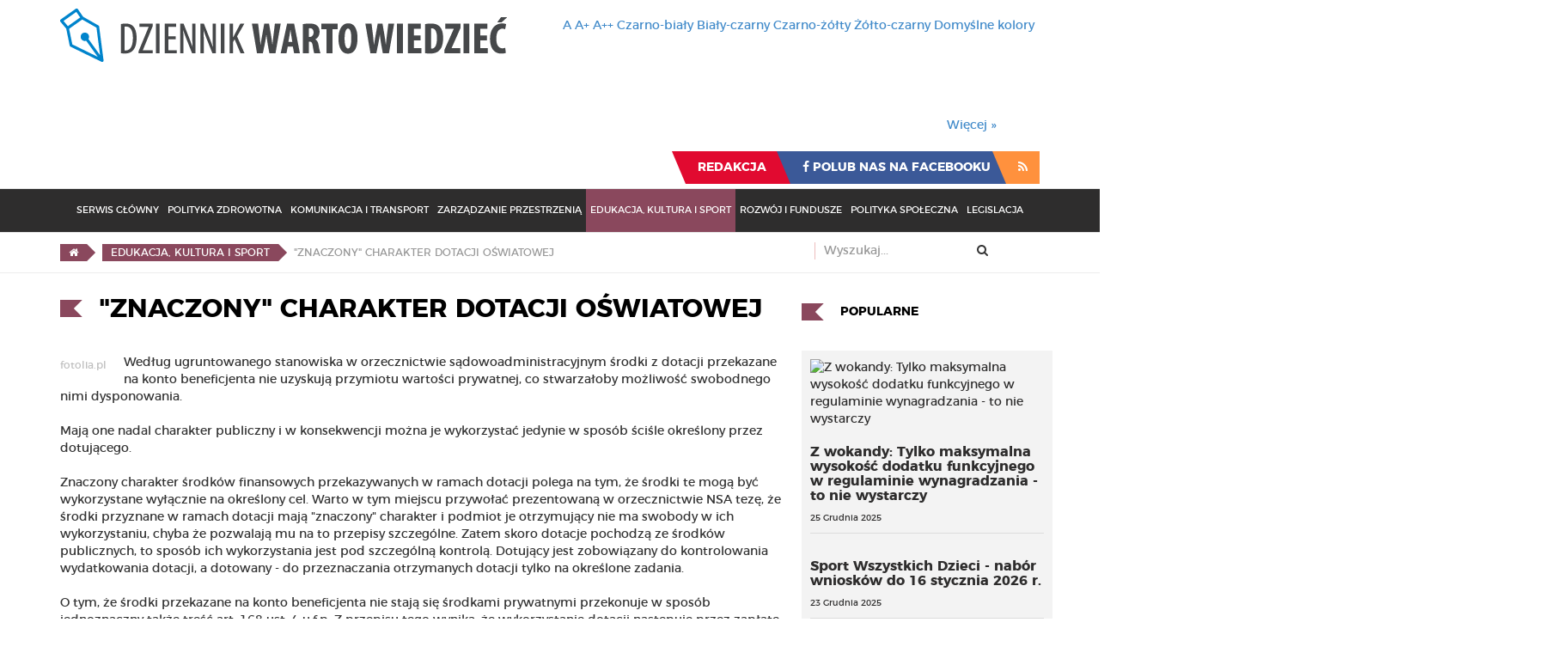

--- FILE ---
content_type: text/html; charset=utf-8
request_url: https://wartowiedziec.pl/edukacja-kultura-i-sport/70023-znaczony-charakter-dotacji-oswiatowej
body_size: 12958
content:
<!DOCTYPE html>
<html lang="pl-pl" dir="ltr"
	  class='com_content view-article itemid-116  edukacja-kultura-i-sport  j36 mm-hover edukacja-kultura-i-sport subpage sub-page'>

<head>
		<base href="https://wartowiedziec.pl/edukacja-kultura-i-sport/70023-znaczony-charakter-dotacji-oswiatowej" />
	<meta http-equiv="content-type" content="text/html; charset=utf-8" />
	<meta name="keywords" content="gazeta, zpp, związek powiatów polskich, warto wiedzieć, wartowiedzieć, dziennik, wiadomości, samorząd, powiat, gmina, burmistrz, prezydent, starosta" />
	<meta name="rights" content="Związek Powiatów Polskich" />
	<meta name="author" content="Katarzyna Liszka-Michałka" />
	<meta name="description" content="Portal informacyjny Związku Powiatów Polskich - Edukacja, Kultura i Sport - Według ugruntowanego stanowiska w orzecznictwie sądowoadministracyjnym środki z dotacji przekazane..." />
	<meta name="generator" content="Joomla! - Open Source Content Management" />
	<title>&quot;Znaczony&quot; charakter dotacji oświatowej - Dziennik Warto Wiedzieć</title>
	<link href="/component/jcomments/feed/com_content/70023" rel="alternate" type="application/rss+xml" title="&quot;Znaczony&quot; charakter dotacji oświatowej" />
	<link href="/templates/warto_wiedziec/favicon.ico" rel="shortcut icon" type="image/vnd.microsoft.icon" />
	<link href="/templates/warto_wiedziec/local/css/bootstrap.css" rel="stylesheet" type="text/css" />
	<link href="/index.php?option=com_ajax&plugin=arktypography&format=json" rel="stylesheet" type="text/css" />
	<link href="/templates/warto_wiedziec/html/com_jcomments/default/style.css" rel="stylesheet" type="text/css" />
	<link href="/media/system/css/modal.css" rel="stylesheet" type="text/css" />
	<link href="/media/com_attachments/css/attachments_hide.css" rel="stylesheet" type="text/css" />
	<link href="/media/com_attachments/css/attachments_list.css" rel="stylesheet" type="text/css" />
	<link href="/templates/system/css/system.css" rel="stylesheet" type="text/css" />
	<link href="/templates/warto_wiedziec/local/css/template.css" rel="stylesheet" type="text/css" />
	<link href="/templates/warto_wiedziec/local/css/off-canvas.css" rel="stylesheet" type="text/css" />
	<link href="/templates/warto_wiedziec/fonts/font-awesome/css/font-awesome.min.css" rel="stylesheet" type="text/css" />
	<link href="/templates/warto_wiedziec/css/fonts.css" rel="stylesheet" type="text/css" />
	<link href="https://wartowiedziec.pl/media/editors/arkeditor/css/squeezebox.css" rel="stylesheet" type="text/css" />
	<link href="https://wartowiedziec.pl/modules/mod_contrasts/assets/mod_contrasts.css" rel="stylesheet" type="text/css" />
	<link href="/modules/mod_cookiesaccept/screen.css" rel="stylesheet" type="text/css" />
	<link href="https://wartowiedziec.pl/components/com_jsn/assets/css/style.min.css" rel="stylesheet" type="text/css" />
	<script src="/components/com_jcomments/js/jcomments-v2.3.js?v=12" type="text/javascript"></script>
	<script src="/components/com_jcomments/libraries/joomlatune/ajax.js?v=4" type="text/javascript"></script>
	<script src="/media/system/js/mootools-core.js" type="text/javascript"></script>
	<script src="/media/system/js/core.js" type="text/javascript"></script>
	<script src="/media/system/js/mootools-more.js" type="text/javascript"></script>
	<script src="/media/system/js/modal.js" type="text/javascript"></script>
	<script src="/media/jui/js/jquery.min.js" type="text/javascript"></script>
	<script src="/media/jui/js/jquery-noconflict.js" type="text/javascript"></script>
	<script src="/media/jui/js/jquery-migrate.min.js" type="text/javascript"></script>
	<script src="/media/com_attachments/js/attachments_refresh.js" type="text/javascript"></script>
	<script src="/media/system/js/caption.js" type="text/javascript"></script>
	<script src="/plugins/system/t3/base-bs3/bootstrap/js/bootstrap.js" type="text/javascript"></script>
	<script src="/plugins/system/t3/base-bs3/js/jquery.tap.min.js" type="text/javascript"></script>
	<script src="/plugins/system/t3/base-bs3/js/off-canvas.js" type="text/javascript"></script>
	<script src="/plugins/system/t3/base-bs3/js/script.js" type="text/javascript"></script>
	<script src="/plugins/system/t3/base-bs3/js/menu.js" type="text/javascript"></script>
	<script src="https://wartowiedziec.pl/media/editors/arkeditor/js/jquery.easing.min.js" type="text/javascript"></script>
	<script src="https://wartowiedziec.pl/media/editors/arkeditor/js/squeezebox.min.js" type="text/javascript"></script>
	<script src="/media/system/js/html5fallback.js" type="text/javascript"></script>
	<script src="https://wartowiedziec.pl/modules/mod_contrasts/assets/mod_contrasts.js" type="text/javascript"></script>
	<script type="text/javascript">

		jQuery(function($) {
			SqueezeBox.initialize({});
			SqueezeBox.assign($('a.modal').get(), {
				parse: 'rel'
			});
		});

		window.jModalClose = function () {
			SqueezeBox.close();
		};
		
		// Add extra modal close functionality for tinyMCE-based editors
		document.onreadystatechange = function () {
			if (document.readyState == 'interactive' && typeof tinyMCE != 'undefined' && tinyMCE)
			{
				if (typeof window.jModalClose_no_tinyMCE === 'undefined')
				{	
					window.jModalClose_no_tinyMCE = typeof(jModalClose) == 'function'  ?  jModalClose  :  false;
					
					jModalClose = function () {
						if (window.jModalClose_no_tinyMCE) window.jModalClose_no_tinyMCE.apply(this, arguments);
						tinyMCE.activeEditor.windowManager.close();
					};
				}
		
				if (typeof window.SqueezeBoxClose_no_tinyMCE === 'undefined')
				{
					if (typeof(SqueezeBox) == 'undefined')  SqueezeBox = {};
					window.SqueezeBoxClose_no_tinyMCE = typeof(SqueezeBox.close) == 'function'  ?  SqueezeBox.close  :  false;
		
					SqueezeBox.close = function () {
						if (window.SqueezeBoxClose_no_tinyMCE)  window.SqueezeBoxClose_no_tinyMCE.apply(this, arguments);
						tinyMCE.activeEditor.windowManager.close();
					};
				}
			}
		};
		jQuery(window).on('load',  function() {
				new JCaption('img.caption');
			});(function()
				{
					if(typeof jQuery == 'undefined')
						return;
					
					jQuery(function($)
					{
						if($.fn.squeezeBox)
						{
							$( 'a.modal' ).squeezeBox({ parse: 'rel' });
				
							$( 'img.modal' ).each( function( i, el )
							{
								$(el).squeezeBox({
									handler: 'image',
									url: $( el ).attr( 'src' )
								});
							})
						}
						else if(typeof(SqueezeBox) !== 'undefined')
						{
							$( 'img.modal' ).each( function( i, el )
							{
								SqueezeBox.assign( el, 
								{
									handler: 'image',
									url: $( el ).attr( 'src' )
								});
							});
						}
						
						function jModalClose() 
						{
							if(typeof(SqueezeBox) == 'object')
								SqueezeBox.close();
							else
								ARK.squeezeBox.close();
						}
					
					});
				})();jQuery(function($){ $(".hasTooltip").tooltip({"html": true,"container": "body"}); });
	</script>
	<meta property="og:url" content="https://wartowiedziec.pl/edukacja-kultura-i-sport/70023-znaczony-charakter-dotacji-oswiatowej" />
	<meta property="og:type" content="article" />
	<meta property="og:title" content="Znaczony charakter dotacji oświatowej" />
	<meta property="og:description" content="Według ugruntowanego stanowiska w orzecznictwie sądowoadministracyjnym środki z dotacji przekazane na konto beneficjenta nie uzyskują przymiotu wartości prywatnej, co stwarzałoby możliwość swobodnego nimi dysponowania." />
	<meta property="og:image" content="https://wartowiedziec.pl/images/stories/5_Edukacja/mlodzi_szkola.jpg" />
	<meta property="og:image:width" content="424"/>
	<meta property="og:image:height" content="283"/>
	<meta property="og:image:type" content="image/jpeg" />

	<!-- META FOR IOS & HANDHELD -->
	<meta name="viewport" content="width=device-width, initial-scale=1.0, maximum-scale=1.0, user-scalable=no"/>
	<style type="text/stylesheet">
		@-webkit-viewport   { width: device-width; }
		@-moz-viewport      { width: device-width; }
		@-ms-viewport       { width: device-width; }
		@-o-viewport        { width: device-width; }
		@viewport           { width: device-width; }
	</style>
	<script type="text/javascript">
		//<![CDATA[
		if (navigator.userAgent.match(/IEMobile\/10\.0/)) {
			var msViewportStyle = document.createElement("style");
			msViewportStyle.appendChild(
				document.createTextNode("@-ms-viewport{width:auto!important}")
			);
			document.getElementsByTagName("head")[0].appendChild(msViewportStyle);
		}
		//]]>
	</script>
<meta name="HandheldFriendly" content="true"/>
<meta name="apple-mobile-web-app-capable" content="YES"/>
<!-- //META FOR IOS & HANDHELD -->



<link href="/templates/warto_wiedziec/css/custom.css?f0b7afd50029a5d57b54a2e51f9d0fdf" rel="stylesheet" type="text/css">
<!-- Le HTML5 shim and media query for IE8 support -->
<!--[if lt IE 9]>
<script src="//cdnjs.cloudflare.com/ajax/libs/html5shiv/3.7.3/html5shiv.min.js"></script>
<script type="text/javascript" src="/plugins/system/t3/base-bs3/js/respond.min.js"></script>
<![endif]-->

<!-- You can add Google Analytics here or use T3 Injection feature -->

    <style type="text/css">
                #t3-mainnav.navbar-default .navbar-nav>.active.item-102 > a, #t3-mainnav.navbar-default .navbar-nav>.active.item-102 > a:active, #t3-mainnav.navbar-default .navbar-nav>.active.item-102 > a:hover, #t3-mainnav.navbar-default .navbar-nav>.active.item-102 > a, #t3-mainnav.navbar-default .navbar-nav>.active.item-102 > a:focus,  #t3-mainnav.navbar-default .navbar-nav>.item-102 > a:active, #t3-mainnav.navbar-default .navbar-nav>.item-102 > a:hover, #t3-mainnav.navbar-default .navbar-nav>.item-102 > a:focus {background-color:#5c5c5c}#footer-navigation-holder  .nav>.active.item-102 > a, #footer-navigation-holder  .nav>.active.item-102 > a:active, #footer-navigation-holder  .nav>.active.item-102 > a:hover, #footer-navigation-holder  .nav>.active.item-102 > a, #footer-navigation-holder  .nav>.active.item-102 > a:focus,  #footer-navigation-holder  .nav>.item-102 > a:active, #footer-navigation-holder  .nav>.item-102 > a:hover, #footer-navigation-holder  .nav>.item-102 > a:focus {background-color:#5c5c5c}.serwis-glowny .content-header-holder h2:before, .serwis-glowny .article-title-header-holder h2:before, .serwis-glowny .breadcrumb a {background-color:#5c5c5c}.serwis-glowny .breadcrumb a:after {border-left: 10px solid #5c5c5c} .serwis-glowny .pagination>.active>a,  .serwis-glowny .pagination>.active>a:hover,  .serwis-glowny .pagination>.active>a:focus,  .serwis-glowny .pagination>.active>a:active,  .serwis-glowny .pagination>.active>span,  .serwis-glowny .pagination>.active>span:hover,  .serwis-glowny .pagination>.active>span:focus,  .serwis-glowny .pagination>.active>span:active {background-color: #5c5c5c; border-color: #5c5c5c; } .serwis-glowny .pagination>.disabled>a,  .serwis-glowny .pagination>.disabled>a:hover,  .serwis-glowny .pagination>.disabled>a:focus,  .serwis-glowny .pagination>.disabled>a:active,  .serwis-glowny .pagination>.disabled>span,  .serwis-glowny .pagination>.disabled>span:hover,  .serwis-glowny .pagination>.disabled>span:focus,  .serwis-glowny .pagination>.disabled>span:active {background-color: #5c5c5c; border-color: #5c5c5c; opacity: 0.5;} .serwis-glowny #article-body a {color: #5c5c5c; }#t3-mainnav.navbar-default .navbar-nav>.active.item-103 > a, #t3-mainnav.navbar-default .navbar-nav>.active.item-103 > a:active, #t3-mainnav.navbar-default .navbar-nav>.active.item-103 > a:hover, #t3-mainnav.navbar-default .navbar-nav>.active.item-103 > a, #t3-mainnav.navbar-default .navbar-nav>.active.item-103 > a:focus,  #t3-mainnav.navbar-default .navbar-nav>.item-103 > a:active, #t3-mainnav.navbar-default .navbar-nav>.item-103 > a:hover, #t3-mainnav.navbar-default .navbar-nav>.item-103 > a:focus {background-color:#6483b3}#footer-navigation-holder  .nav>.active.item-103 > a, #footer-navigation-holder  .nav>.active.item-103 > a:active, #footer-navigation-holder  .nav>.active.item-103 > a:hover, #footer-navigation-holder  .nav>.active.item-103 > a, #footer-navigation-holder  .nav>.active.item-103 > a:focus,  #footer-navigation-holder  .nav>.item-103 > a:active, #footer-navigation-holder  .nav>.item-103 > a:hover, #footer-navigation-holder  .nav>.item-103 > a:focus {background-color:#6483b3}.polityka-zdrowotna .content-header-holder h2:before, .polityka-zdrowotna .article-title-header-holder h2:before, .polityka-zdrowotna .breadcrumb a {background-color:#6483b3}.polityka-zdrowotna .breadcrumb a:after {border-left: 10px solid #6483b3} .polityka-zdrowotna .pagination>.active>a,  .polityka-zdrowotna .pagination>.active>a:hover,  .polityka-zdrowotna .pagination>.active>a:focus,  .polityka-zdrowotna .pagination>.active>a:active,  .polityka-zdrowotna .pagination>.active>span,  .polityka-zdrowotna .pagination>.active>span:hover,  .polityka-zdrowotna .pagination>.active>span:focus,  .polityka-zdrowotna .pagination>.active>span:active {background-color: #6483b3; border-color: #6483b3; } .polityka-zdrowotna .pagination>.disabled>a,  .polityka-zdrowotna .pagination>.disabled>a:hover,  .polityka-zdrowotna .pagination>.disabled>a:focus,  .polityka-zdrowotna .pagination>.disabled>a:active,  .polityka-zdrowotna .pagination>.disabled>span,  .polityka-zdrowotna .pagination>.disabled>span:hover,  .polityka-zdrowotna .pagination>.disabled>span:focus,  .polityka-zdrowotna .pagination>.disabled>span:active {background-color: #6483b3; border-color: #6483b3; opacity: 0.5;} .polityka-zdrowotna #article-body a {color: #6483b3; }#t3-mainnav.navbar-default .navbar-nav>.active.item-104 > a, #t3-mainnav.navbar-default .navbar-nav>.active.item-104 > a:active, #t3-mainnav.navbar-default .navbar-nav>.active.item-104 > a:hover, #t3-mainnav.navbar-default .navbar-nav>.active.item-104 > a, #t3-mainnav.navbar-default .navbar-nav>.active.item-104 > a:focus,  #t3-mainnav.navbar-default .navbar-nav>.item-104 > a:active, #t3-mainnav.navbar-default .navbar-nav>.item-104 > a:hover, #t3-mainnav.navbar-default .navbar-nav>.item-104 > a:focus {background-color:#6b5d34}#footer-navigation-holder  .nav>.active.item-104 > a, #footer-navigation-holder  .nav>.active.item-104 > a:active, #footer-navigation-holder  .nav>.active.item-104 > a:hover, #footer-navigation-holder  .nav>.active.item-104 > a, #footer-navigation-holder  .nav>.active.item-104 > a:focus,  #footer-navigation-holder  .nav>.item-104 > a:active, #footer-navigation-holder  .nav>.item-104 > a:hover, #footer-navigation-holder  .nav>.item-104 > a:focus {background-color:#6b5d34}.komunikacja-i-transport .content-header-holder h2:before, .komunikacja-i-transport .article-title-header-holder h2:before, .komunikacja-i-transport .breadcrumb a {background-color:#6b5d34}.komunikacja-i-transport .breadcrumb a:after {border-left: 10px solid #6b5d34} .komunikacja-i-transport .pagination>.active>a,  .komunikacja-i-transport .pagination>.active>a:hover,  .komunikacja-i-transport .pagination>.active>a:focus,  .komunikacja-i-transport .pagination>.active>a:active,  .komunikacja-i-transport .pagination>.active>span,  .komunikacja-i-transport .pagination>.active>span:hover,  .komunikacja-i-transport .pagination>.active>span:focus,  .komunikacja-i-transport .pagination>.active>span:active {background-color: #6b5d34; border-color: #6b5d34; } .komunikacja-i-transport .pagination>.disabled>a,  .komunikacja-i-transport .pagination>.disabled>a:hover,  .komunikacja-i-transport .pagination>.disabled>a:focus,  .komunikacja-i-transport .pagination>.disabled>a:active,  .komunikacja-i-transport .pagination>.disabled>span,  .komunikacja-i-transport .pagination>.disabled>span:hover,  .komunikacja-i-transport .pagination>.disabled>span:focus,  .komunikacja-i-transport .pagination>.disabled>span:active {background-color: #6b5d34; border-color: #6b5d34; opacity: 0.5;} .komunikacja-i-transport #article-body a {color: #6b5d34; }#t3-mainnav.navbar-default .navbar-nav>.active.item-115 > a, #t3-mainnav.navbar-default .navbar-nav>.active.item-115 > a:active, #t3-mainnav.navbar-default .navbar-nav>.active.item-115 > a:hover, #t3-mainnav.navbar-default .navbar-nav>.active.item-115 > a, #t3-mainnav.navbar-default .navbar-nav>.active.item-115 > a:focus,  #t3-mainnav.navbar-default .navbar-nav>.item-115 > a:active, #t3-mainnav.navbar-default .navbar-nav>.item-115 > a:hover, #t3-mainnav.navbar-default .navbar-nav>.item-115 > a:focus {background-color:#397033}#footer-navigation-holder  .nav>.active.item-115 > a, #footer-navigation-holder  .nav>.active.item-115 > a:active, #footer-navigation-holder  .nav>.active.item-115 > a:hover, #footer-navigation-holder  .nav>.active.item-115 > a, #footer-navigation-holder  .nav>.active.item-115 > a:focus,  #footer-navigation-holder  .nav>.item-115 > a:active, #footer-navigation-holder  .nav>.item-115 > a:hover, #footer-navigation-holder  .nav>.item-115 > a:focus {background-color:#397033}.zarzadzanie-przestrzenia .content-header-holder h2:before, .zarzadzanie-przestrzenia .article-title-header-holder h2:before, .zarzadzanie-przestrzenia .breadcrumb a {background-color:#397033}.zarzadzanie-przestrzenia .breadcrumb a:after {border-left: 10px solid #397033} .zarzadzanie-przestrzenia .pagination>.active>a,  .zarzadzanie-przestrzenia .pagination>.active>a:hover,  .zarzadzanie-przestrzenia .pagination>.active>a:focus,  .zarzadzanie-przestrzenia .pagination>.active>a:active,  .zarzadzanie-przestrzenia .pagination>.active>span,  .zarzadzanie-przestrzenia .pagination>.active>span:hover,  .zarzadzanie-przestrzenia .pagination>.active>span:focus,  .zarzadzanie-przestrzenia .pagination>.active>span:active {background-color: #397033; border-color: #397033; } .zarzadzanie-przestrzenia .pagination>.disabled>a,  .zarzadzanie-przestrzenia .pagination>.disabled>a:hover,  .zarzadzanie-przestrzenia .pagination>.disabled>a:focus,  .zarzadzanie-przestrzenia .pagination>.disabled>a:active,  .zarzadzanie-przestrzenia .pagination>.disabled>span,  .zarzadzanie-przestrzenia .pagination>.disabled>span:hover,  .zarzadzanie-przestrzenia .pagination>.disabled>span:focus,  .zarzadzanie-przestrzenia .pagination>.disabled>span:active {background-color: #397033; border-color: #397033; opacity: 0.5;} .zarzadzanie-przestrzenia #article-body a {color: #397033; }#t3-mainnav.navbar-default .navbar-nav>.active.item-116 > a, #t3-mainnav.navbar-default .navbar-nav>.active.item-116 > a:active, #t3-mainnav.navbar-default .navbar-nav>.active.item-116 > a:hover, #t3-mainnav.navbar-default .navbar-nav>.active.item-116 > a, #t3-mainnav.navbar-default .navbar-nav>.active.item-116 > a:focus,  #t3-mainnav.navbar-default .navbar-nav>.item-116 > a:active, #t3-mainnav.navbar-default .navbar-nav>.item-116 > a:hover, #t3-mainnav.navbar-default .navbar-nav>.item-116 > a:focus {background-color:#8a485d}#footer-navigation-holder  .nav>.active.item-116 > a, #footer-navigation-holder  .nav>.active.item-116 > a:active, #footer-navigation-holder  .nav>.active.item-116 > a:hover, #footer-navigation-holder  .nav>.active.item-116 > a, #footer-navigation-holder  .nav>.active.item-116 > a:focus,  #footer-navigation-holder  .nav>.item-116 > a:active, #footer-navigation-holder  .nav>.item-116 > a:hover, #footer-navigation-holder  .nav>.item-116 > a:focus {background-color:#8a485d}.edukacja-kultura-i-sport .content-header-holder h2:before, .edukacja-kultura-i-sport .article-title-header-holder h2:before, .edukacja-kultura-i-sport .breadcrumb a {background-color:#8a485d}.edukacja-kultura-i-sport .breadcrumb a:after {border-left: 10px solid #8a485d} .edukacja-kultura-i-sport .pagination>.active>a,  .edukacja-kultura-i-sport .pagination>.active>a:hover,  .edukacja-kultura-i-sport .pagination>.active>a:focus,  .edukacja-kultura-i-sport .pagination>.active>a:active,  .edukacja-kultura-i-sport .pagination>.active>span,  .edukacja-kultura-i-sport .pagination>.active>span:hover,  .edukacja-kultura-i-sport .pagination>.active>span:focus,  .edukacja-kultura-i-sport .pagination>.active>span:active {background-color: #8a485d; border-color: #8a485d; } .edukacja-kultura-i-sport .pagination>.disabled>a,  .edukacja-kultura-i-sport .pagination>.disabled>a:hover,  .edukacja-kultura-i-sport .pagination>.disabled>a:focus,  .edukacja-kultura-i-sport .pagination>.disabled>a:active,  .edukacja-kultura-i-sport .pagination>.disabled>span,  .edukacja-kultura-i-sport .pagination>.disabled>span:hover,  .edukacja-kultura-i-sport .pagination>.disabled>span:focus,  .edukacja-kultura-i-sport .pagination>.disabled>span:active {background-color: #8a485d; border-color: #8a485d; opacity: 0.5;} .edukacja-kultura-i-sport #article-body a {color: #8a485d; }#t3-mainnav.navbar-default .navbar-nav>.active.item-117 > a, #t3-mainnav.navbar-default .navbar-nav>.active.item-117 > a:active, #t3-mainnav.navbar-default .navbar-nav>.active.item-117 > a:hover, #t3-mainnav.navbar-default .navbar-nav>.active.item-117 > a, #t3-mainnav.navbar-default .navbar-nav>.active.item-117 > a:focus,  #t3-mainnav.navbar-default .navbar-nav>.item-117 > a:active, #t3-mainnav.navbar-default .navbar-nav>.item-117 > a:hover, #t3-mainnav.navbar-default .navbar-nav>.item-117 > a:focus {background-color:#364073}#footer-navigation-holder  .nav>.active.item-117 > a, #footer-navigation-holder  .nav>.active.item-117 > a:active, #footer-navigation-holder  .nav>.active.item-117 > a:hover, #footer-navigation-holder  .nav>.active.item-117 > a, #footer-navigation-holder  .nav>.active.item-117 > a:focus,  #footer-navigation-holder  .nav>.item-117 > a:active, #footer-navigation-holder  .nav>.item-117 > a:hover, #footer-navigation-holder  .nav>.item-117 > a:focus {background-color:#364073}.rozwoj-i-fundusze .content-header-holder h2:before, .rozwoj-i-fundusze .article-title-header-holder h2:before, .rozwoj-i-fundusze .breadcrumb a {background-color:#364073}.rozwoj-i-fundusze .breadcrumb a:after {border-left: 10px solid #364073} .rozwoj-i-fundusze .pagination>.active>a,  .rozwoj-i-fundusze .pagination>.active>a:hover,  .rozwoj-i-fundusze .pagination>.active>a:focus,  .rozwoj-i-fundusze .pagination>.active>a:active,  .rozwoj-i-fundusze .pagination>.active>span,  .rozwoj-i-fundusze .pagination>.active>span:hover,  .rozwoj-i-fundusze .pagination>.active>span:focus,  .rozwoj-i-fundusze .pagination>.active>span:active {background-color: #364073; border-color: #364073; } .rozwoj-i-fundusze .pagination>.disabled>a,  .rozwoj-i-fundusze .pagination>.disabled>a:hover,  .rozwoj-i-fundusze .pagination>.disabled>a:focus,  .rozwoj-i-fundusze .pagination>.disabled>a:active,  .rozwoj-i-fundusze .pagination>.disabled>span,  .rozwoj-i-fundusze .pagination>.disabled>span:hover,  .rozwoj-i-fundusze .pagination>.disabled>span:focus,  .rozwoj-i-fundusze .pagination>.disabled>span:active {background-color: #364073; border-color: #364073; opacity: 0.5;} .rozwoj-i-fundusze #article-body a {color: #364073; }#t3-mainnav.navbar-default .navbar-nav>.active.item-118 > a, #t3-mainnav.navbar-default .navbar-nav>.active.item-118 > a:active, #t3-mainnav.navbar-default .navbar-nav>.active.item-118 > a:hover, #t3-mainnav.navbar-default .navbar-nav>.active.item-118 > a, #t3-mainnav.navbar-default .navbar-nav>.active.item-118 > a:focus,  #t3-mainnav.navbar-default .navbar-nav>.item-118 > a:active, #t3-mainnav.navbar-default .navbar-nav>.item-118 > a:hover, #t3-mainnav.navbar-default .navbar-nav>.item-118 > a:focus {background-color:#b88932}#footer-navigation-holder  .nav>.active.item-118 > a, #footer-navigation-holder  .nav>.active.item-118 > a:active, #footer-navigation-holder  .nav>.active.item-118 > a:hover, #footer-navigation-holder  .nav>.active.item-118 > a, #footer-navigation-holder  .nav>.active.item-118 > a:focus,  #footer-navigation-holder  .nav>.item-118 > a:active, #footer-navigation-holder  .nav>.item-118 > a:hover, #footer-navigation-holder  .nav>.item-118 > a:focus {background-color:#b88932}.polityka-spoleczna .content-header-holder h2:before, .polityka-spoleczna .article-title-header-holder h2:before, .polityka-spoleczna .breadcrumb a {background-color:#b88932}.polityka-spoleczna .breadcrumb a:after {border-left: 10px solid #b88932} .polityka-spoleczna .pagination>.active>a,  .polityka-spoleczna .pagination>.active>a:hover,  .polityka-spoleczna .pagination>.active>a:focus,  .polityka-spoleczna .pagination>.active>a:active,  .polityka-spoleczna .pagination>.active>span,  .polityka-spoleczna .pagination>.active>span:hover,  .polityka-spoleczna .pagination>.active>span:focus,  .polityka-spoleczna .pagination>.active>span:active {background-color: #b88932; border-color: #b88932; } .polityka-spoleczna .pagination>.disabled>a,  .polityka-spoleczna .pagination>.disabled>a:hover,  .polityka-spoleczna .pagination>.disabled>a:focus,  .polityka-spoleczna .pagination>.disabled>a:active,  .polityka-spoleczna .pagination>.disabled>span,  .polityka-spoleczna .pagination>.disabled>span:hover,  .polityka-spoleczna .pagination>.disabled>span:focus,  .polityka-spoleczna .pagination>.disabled>span:active {background-color: #b88932; border-color: #b88932; opacity: 0.5;} .polityka-spoleczna #article-body a {color: #b88932; }#t3-mainnav.navbar-default .navbar-nav>.active.item-119 > a, #t3-mainnav.navbar-default .navbar-nav>.active.item-119 > a:active, #t3-mainnav.navbar-default .navbar-nav>.active.item-119 > a:hover, #t3-mainnav.navbar-default .navbar-nav>.active.item-119 > a, #t3-mainnav.navbar-default .navbar-nav>.active.item-119 > a:focus,  #t3-mainnav.navbar-default .navbar-nav>.item-119 > a:active, #t3-mainnav.navbar-default .navbar-nav>.item-119 > a:hover, #t3-mainnav.navbar-default .navbar-nav>.item-119 > a:focus {background-color:#4c9695}#footer-navigation-holder  .nav>.active.item-119 > a, #footer-navigation-holder  .nav>.active.item-119 > a:active, #footer-navigation-holder  .nav>.active.item-119 > a:hover, #footer-navigation-holder  .nav>.active.item-119 > a, #footer-navigation-holder  .nav>.active.item-119 > a:focus,  #footer-navigation-holder  .nav>.item-119 > a:active, #footer-navigation-holder  .nav>.item-119 > a:hover, #footer-navigation-holder  .nav>.item-119 > a:focus {background-color:#4c9695}.legislacja .content-header-holder h2:before, .legislacja .article-title-header-holder h2:before, .legislacja .breadcrumb a {background-color:#4c9695}.legislacja .breadcrumb a:after {border-left: 10px solid #4c9695} .legislacja .pagination>.active>a,  .legislacja .pagination>.active>a:hover,  .legislacja .pagination>.active>a:focus,  .legislacja .pagination>.active>a:active,  .legislacja .pagination>.active>span,  .legislacja .pagination>.active>span:hover,  .legislacja .pagination>.active>span:focus,  .legislacja .pagination>.active>span:active {background-color: #4c9695; border-color: #4c9695; } .legislacja .pagination>.disabled>a,  .legislacja .pagination>.disabled>a:hover,  .legislacja .pagination>.disabled>a:focus,  .legislacja .pagination>.disabled>a:active,  .legislacja .pagination>.disabled>span,  .legislacja .pagination>.disabled>span:hover,  .legislacja .pagination>.disabled>span:focus,  .legislacja .pagination>.disabled>span:active {background-color: #4c9695; border-color: #4c9695; opacity: 0.5;} .legislacja #article-body a {color: #4c9695; }    </style>
<script>
jQuery(document).ready(function(){
    jQuery('#iframepreview').css({"width":"99%"});
    setTimeout(function(){jQuery('#iframepreview').height(jQuery('#iframepreview').contents().find('body center').height());}, 1000);
});
</script>

</head>
<body>
<script>
  (function(i,s,o,g,r,a,m){i['GoogleAnalyticsObject']=r;i[r]=i[r]||function(){
  (i[r].q=i[r].q||[]).push(arguments)},i[r].l=1*new Date();a=s.createElement(o),
  m=s.getElementsByTagName(o)[0];a.async=1;a.src=g;m.parentNode.insertBefore(a,m)
  })(window,document,'script','https://www.google-analytics.com/analytics.js','ga');
 
  ga('create', 'UA-20393284-2', 'auto');
  ga('send', 'pageview');
 
</script>
<div id="fb-root"></div>
<script>(function(d, s, id) {
  var js, fjs = d.getElementsByTagName(s)[0];
  if (d.getElementById(id)) return;
  js = d.createElement(s); js.id = id;
  js.src = "//connect.facebook.net/pl_PL/sdk.js#xfbml=1&version=v2.8&appId=1863201680631768";
  fjs.parentNode.insertBefore(js, fjs);
}(document, 'script', 'facebook-jssdk'));</script>
    
    

<div class="t3-wrapper"> <!-- Need this wrapper for off-canvas menu. Remove if you don't use of-canvas -->

  
<!-- HEADER -->
<header id="t3-header" class="t3-header no-print">
    <div class="container">
        <div class="row">
            <!-- LOGO -->
            <div class="col-xs-12 col-sm-8 col-md-6 logo">
                <div class="logo-image logo-control">
                    <a href="https://wartowiedziec.pl/" title="Dziennik Warto Wiedzieć">
                                                    <img class="logo-img" src="/images/wyglad/logo_DWW.png" alt="Dziennik Warto Wiedzieć" />
                                                                            <img class="logo-img-sm" src="/images/wyglad/logo_DWW-small.png" alt="Dziennik Warto Wiedzieć" />
                                                <span>Dziennik Warto Wiedzieć</span>
                    </a>
                    <small class="site-slogan"></small>
                </div>
            </div>
            <!-- //LOGO -->

            <div class="col-xs-12 col-md-6 ">
                <div class="clearfix">
                    
 

	<div id="change-font-size" class="   ">
					<a id="change-normal-size" class="change-size" href="/index.php?option=com_contrasts&font_size=default" title="Domyślny rozmiar czcionki">A</a>
				
				<a id="change-medium-size" class="change-size" href="/index.php?option=com_contrasts&font_size=big" title="Średni rozmiar czcionki">A+</a>
							
				<a id="change-maximum-size" class="change-size" href="/index.php?option=com_contrasts&font_size=bigger" title="Największy rozmiar czcionki">A++</a>
							
									<a id="change-color-b-w" data-contrast="black_white" class="change-size change-color" href="/index.php?option=com_contrasts&colors=b_w" title="Zamień kolory na Czarny tekst na białym tle">Czarno-biały</a>
										<a id="change-color-w-b" data-contrast="white_black" class="change-size change-color" href="/index.php?option=com_contrasts&colors=w_b" title="Zamień kolory na Biały tekst na czarnym tle">Biały-czarny</a>
										<a id="change-color-b-y" data-contrast="black_yellow" class="change-size change-color" href="/index.php?option=com_contrasts&colors=b_y" title="Zamień kolory na Czarny tekst na zółtym tle">Czarno-żółty</a>
										<a id="change-color-y-b" data-contrast="yellow_black" class="change-size change-color" href="/index.php?option=com_contrasts&colors=y_b" title="Zamień kolory na Żółty tekst na białym tle">Żółto-czarny</a>
						<a id="change-color-d" data-contrast="none" class="change-size change-color" href="/index.php?option=com_contrasts&colors=default" title="Zamień kolory na Domyślne kolory">Domyślne kolory</a>
			</div>
<!--googleoff: all-->
<div id="ca_banner" 
    style="bottom:0px;
    background:url('https://wartowiedziec.pl/modules/mod_cookiesaccept/img/przez_b.png');border-color:#000;color:#fff;        "
	>
	<div class="container">
		<div class="col-md-10">
		<h2 style="
		color:#fff;		">Ten serwis używa cookies i podobnych technologii, brak zmiany ustawienia przeglądarki oznacza zgodę na to.</h2> 
		<p style="
			color:#fff;			">Brak zmiany ustawienia przeglądarki oznacza zgodę na to.												<span class="infoplus" style=""><a href="http://wartowiedziec.pl/polityka-prywatnosci">Więcej »</a></span>
										</p>
		</div>
		<div class="col-md-2">
			<div class="accept" style="">Zrozumiałem</div>
		</div>
	</div>
</div>


<script type="text/javascript">
    jQuery(document).ready(function () { 
	
	function setCookie(c_name,value,exdays)
	{
		var exdate=new Date();
		exdate.setDate(exdate.getDate() + exdays);
		var c_value=escape(value) + ((exdays==null) ? "" : "; expires="+exdate.toUTCString()) + "; path=/";
		document.cookie=c_name + "=" + c_value;
	}
	
	function readCookie(name) {
		var nameEQ = name + "=";
		var ca = document.cookie.split(';');
		for(var i=0;i < ca.length;i++) {
			var c = ca[i];
			while (c.charAt(0)==' ') c = c.substring(1,c.length);
			if (c.indexOf(nameEQ) == 0) return c.substring(nameEQ.length,c.length);
			}
		return null;
	}
    
	var $ca_banner = jQuery('#ca_banner');
    var $ca_infoplus = jQuery('.infoplus.info_modal');
    var $ca_info = jQuery('#ca_info');
    var $ca_info_close = jQuery('.ca_info_close');
    var $ca_infoaccept = jQuery('.accept');
    
	var cookieaccept = readCookie('cookieaccept');
	if(!(cookieaccept == "yes")){
	
		$ca_banner.delay(1000).slideDown('fast'); 
        $ca_infoplus.click(function(){
            $ca_info.fadeIn("fast");
        });
        $ca_info_close.click(function(){
            $ca_info.fadeOut("slow");
        });
        $ca_infoaccept.click(function(){
			setCookie("cookieaccept","yes",365);
            jQuery.post('https://wartowiedziec.pl/edukacja-kultura-i-sport/70023-znaczony-charakter-dotacji-oswiatowej', 'set_cookie=1', function(){});
            $ca_banner.slideUp('slow');
            $ca_info.fadeOut("slow");
        });
       } 
    });
</script>
<!--googleon: all-->

                </div>
                <div id="top-links-holder" class="clearfix">
                    <a id="editorial-office-link" href="/redakcja" title="Dowiedz się więcej o redakcji Dziennika Warto Wiedzieć">Redakcja</a>
                    <a id="facebook-link" rel="nofollow" target="_blank" href="https://www.facebook.com/DziennikWartoWiedziec/" title="Polub nas na facebooku"><i class="fa fa-facebook"></i> polub nas na Facebooku</a>
                    <a id="rss" target="_blank" title="RSS" href="/component/jcomments/feed/com_content/70023" class="syndicate-module"><i class="fa fa-rss"></i></a>
                                    </div>
                
            </div>
        </div>
    </div>
        <div id="main-nav">
            
<!-- MAIN NAVIGATION -->
<nav id="t3-mainnav" class="wrap navbar navbar-default t3-mainnav">
	<!--<div class="container"> -->

		<!-- Brand and toggle get grouped for better mobile display -->
		<div class="navbar-header">
		
			
							
<button class="btn btn-primary off-canvas-toggle  hidden-md hidden-lg" type="button" data-pos="left" data-nav="#t3-off-canvas" data-effect="off-canvas-effect-4">
  <i class="fa fa-bars"></i>
</button>

<!-- OFF-CANVAS SIDEBAR -->
<div id="t3-off-canvas" class="t3-off-canvas ">

  <div class="t3-off-canvas-header">
    <h2 class="t3-off-canvas-header-title">Sidebar</h2>
    <button type="button" class="close" data-dismiss="modal" aria-hidden="true">&times;</button>
  </div>

  <div class="t3-off-canvas-body">
    <div class="t3-module module_menu " id="Mod91"><div class="module-inner"><div class="module-ct"><ul class="nav navbar-nav menu menu">
<li class="item-102 deeper parent"><a href="/serwis-glowny" >Serwis Główny</a><ul class="nav-child unstyled small"><li class="item-126"><a href="/serwis-glowny/felietony" >Felietony</a></li><li class="item-127"><a href="/serwis-glowny/wywiady" >Wywiady</a></li><li class="item-128"><a href="/serwis-glowny/aktualnosci" >Aktualności</a></li><li class="item-129"><a href="/serwis-glowny/styl-zycia" >Styl życia</a></li></ul></li><li class="item-103"><a href="/polityka-zdrowotna" >Polityka Zdrowotna</a></li><li class="item-104"><a href="/komunikacja-i-transport" >Komunikacja i Transport</a></li><li class="item-115"><a href="/zarzadzanie-przestrzenia" >ZARZĄDZANIE PRZESTRZENIĄ</a></li><li class="item-116 current active"><a href="/edukacja-kultura-i-sport" >Edukacja, Kultura i Sport</a></li><li class="item-117"><a href="/rozwoj-i-fundusze" >Rozwój i Fundusze</a></li><li class="item-118"><a href="/polityka-spoleczna" >Polityka Społeczna</a></li><li class="item-119 deeper parent"><a href="/legislacja" >Legislacja</a><ul class="nav-child unstyled small"><li class="item-159"><a href="/legislacja/kalendarium" >Kalendarium</a></li><li class="item-160"><a href="/legislacja/komisja-wspolna-rzadu-i-samorzadu-terytorialnego" >Komisja Wspólna Rządu i Samorządu Terytorialnego</a></li><li class="item-161"><a href="/legislacja/sejm-senat-i-prezydent" >Sejm, Senat i Prezydent</a></li></ul></li></ul>
</div></div></div>
  </div>

</div>
<!-- //OFF-CANVAS SIDEBAR -->

			
		</div>

		
		<div class="t3-navbar navbar-collapse collapse hidden-xs hidden-sm">
			            <ul class="nav navbar-nav menu menu">
<li class="item-102 parent"><a href="/serwis-glowny" >Serwis Główny</a></li><li class="item-103"><a href="/polityka-zdrowotna" >Polityka Zdrowotna</a></li><li class="item-104"><a href="/komunikacja-i-transport" >Komunikacja i Transport</a></li><li class="item-115"><a href="/zarzadzanie-przestrzenia" >ZARZĄDZANIE PRZESTRZENIĄ</a></li><li class="item-116 current active"><a href="/edukacja-kultura-i-sport" >Edukacja, Kultura i Sport</a></li><li class="item-117"><a href="/rozwoj-i-fundusze" >Rozwój i Fundusze</a></li><li class="item-118"><a href="/polityka-spoleczna" >Polityka Społeczna</a></li><li class="item-119 parent"><a href="/legislacja" >Legislacja</a></li></ul>

		</div>

	<!-- </div> -->
</nav>
<!-- //MAIN NAVIGATION -->

        </div>
    <div id="header-bottom-holder">
        <div class="container">
            <div class="row">
                <div id="header-bottom">
                    <div class="col-xs-12 col-sm-12 col-md-8 col-lg-9">
                                                    <!-- HEAD SEARCH -->
                            <div class="head-breadcrumbs ">
                                

<ul itemscope itemtype="https://schema.org/BreadcrumbList" class="breadcrumb">
		
	
				<li itemprop="itemListElement" itemscope itemtype="https://schema.org/ListItem">
									<a title="Powrót do: Strony Głównej" itemprop="item" href="/" class="pathway"><span itemprop="name"><span class="fa fa-home"></span></span></a>
				
									<span class="divider">
						<img src="/templates/warto_wiedziec/images/system/arrow.png" alt="" />					</span>
								<meta itemprop="position" content="1">
			</li>
					<li itemprop="itemListElement" itemscope itemtype="https://schema.org/ListItem">
									<a title="Powrót do kategori: Edukacja, Kultura i Sport" itemprop="item" href="/edukacja-kultura-i-sport" class="pathway"><span itemprop="name">Edukacja, Kultura i Sport</span></a>
				
									<span class="divider">
						<img src="/templates/warto_wiedziec/images/system/arrow.png" alt="" />					</span>
								<meta itemprop="position" content="2">
			</li>
					<li itemprop="itemListElement" itemscope itemtype="https://schema.org/ListItem" class="active">
				<span itemprop="name" class="last-element">
					&quot;Znaczony&quot; charakter dotacji oświatowej				</span>
				<meta itemprop="position" content="3">
			</li>
		</ul>

                            </div>
                            <!-- //HEAD SEARCH -->
                                            </div>
                    <div class="col-xs-12 col-sm-12 col-md-4 col-lg-3">
                                                    <!-- HEAD SEARCH -->
                            <div class="head-search ">
                                <div class="search">
	<form action="/edukacja-kultura-i-sport" method="post" class="form-inline" enctype="application/x-www-form-urlencoded">
		<input name="searchword" id="mod-search-searchword-input" maxlength="200"  class="inputbox search-query" type="search" placeholder="Wyszukaj..." /><button class="submit" type="submit"><i class="fa fa-search"></i></button>		<input type="hidden" name="task" value="search" />
		<input type="hidden" name="option" value="com_search" />
		<input type="hidden" name="Itemid" value="116" />
	</form>
</div>

                            </div>
                            <!-- //HEAD SEARCH -->
                        
                                            </div>
                </div>
            </div>
        </div>
    </div>
    </header>
<!-- //HEADER -->


  
  
  
<div id="t3-mainbody" class="container t3-mainbody">
	<div class="row">

		<!-- MAIN CONTENT -->
		<div id="t3-content" class="t3-content col-xs-12 col-sm-8  col-md-9">
						<div class="item-page edukacja-kultura-i-sport " itemscope itemtype="https://schema.org/Article">
	<meta itemprop="inLanguage" content="pl-PL" />
	
		
			<div class="page-header article-title-header-holder clearfix">
					<h2 itemprop="headline article-title-header">
				&quot;Znaczony&quot; charakter dotacji oświatowej			</h2>
									</div>
										
	
	
				
					                		        <div class="article-image-holder"> <img src="/cache/images/stories/5_Edukacja/mlodzi_szkola_410_310_5.jpg" alt=""Znaczony" charakter dotacji oświatowej" title=""Znaczony" charakter dotacji oświatowej" class="fulltext-image no-print" > <span class="img_caption">fotolia.pl</span> </div>        <div id="article-body" itemprop="articleBody">
            <p>Według ugruntowanego stanowiska w orzecznictwie sądowoadministracyjnym środki z dotacji przekazane na konto beneficjenta nie uzyskują przymiotu wartości prywatnej, co stwarzałoby możliwość swobodnego nimi dysponowania.</p>

 
<p>Mają one nadal charakter publiczny i w konsekwencji można je wykorzystać jedynie w sposób ściśle określony przez dotującego.</p>

<p>Znaczony charakter środków finansowych przekazywanych w ramach dotacji polega na tym, że środki te mogą być wykorzystane wyłącznie na określony cel. Warto w tym miejscu przywołać prezentowaną w orzecznictwie NSA tezę, że środki przyznane w ramach dotacji mają "znaczony" charakter i podmiot je otrzymujący nie ma swobody w ich wykorzystaniu, chyba że pozwalają mu na to przepisy szczególne. Zatem skoro dotacje pochodzą ze środków publicznych, to sposób ich wykorzystania jest pod szczególną kontrolą. Dotujący jest zobowiązany do kontrolowania wydatkowania dotacji, a dotowany - do przeznaczania otrzymanych dotacji tylko na określone zadania.</p>

<p>O tym, że środki przekazane na konto beneficjenta nie stają się środkami prywatnymi przekonuje w sposób jednoznaczny także treść art. 168 ust. 4 u.f.p. Z przepisu tego wynika, że wykorzystanie dotacji następuje przez zapłatę za zrealizowane zadania, na które dotacja była udzielona. Przekazanie środków na rachunek beneficjenta nie oznacza wykorzystania dotacji. Z powołanego przepisu wynika zatem, że środki przekazane na konto beneficjenta stanowią dotację do momentu ich wykorzystania. Wykorzystanie zaś następuje poprzez zapłatę za zrealizowane zadania, na które dotacja została przeznaczona. Jeśli środki finansowe przekazane w formie dotacji zostaną przeznaczone na inny cel niż wskazany w umowie, zachodzi wtedy sytuacja, o której mowa w art. 169 ust. 1 pkt 1 u.f.p., czyli wykorzystane dotacji niezgodnie z przeznaczeniem.</p>

<p><em><span style="color:#d3d3d3;">Źródło:&nbsp;</span><a href="https://orzeczenia.nsa.gov.pl/doc/DC4AF99547" target="_blank" title=""><span style="color:#d3d3d3;">CBOSA</span></a><a href="https://orzeczenia.nsa.gov.pl/doc/DC4AF99547,"><span style="color:#d3d3d3;">,</span></a><span style="color:#d3d3d3;">&nbsp;orzeczenie nieprawomocne</span></em></p>
<div class="attachmentsContainer">

<div class="attachmentsList" id="attachmentsList_com_content_default_70023"></div>

</div>        </div>
        
        <div class="after-article-content">
            <div class="row">
                <div class="col-sm-8">
                    <span class="date">Pt., 8 Wrz. 2023</span>
                    <span class="comments-no"><i class="fa fa-comment-o"></i> 0 Komentarzy</span>
                    <span class="bottom-icons">
                        <ul class="bottom-icons-list">
                            <li><i class="button-envelope-icon"><a href="/component/mailto/?tmpl=component&amp;template=warto_wiedziec&amp;link=33e8efb938c67572ea90527e760f9c68105a50ce" title="Wyślij link na adres e-mail" onclick="window.open(this.href,'win2','width=400,height=350,menubar=yes,resizable=yes'); return false;" rel="nofollow">E-mail</a></i></li>
                            <li><i class="button-print-icon"><a href="/edukacja-kultura-i-sport/70023-znaczony-charakter-dotacji-oswiatowej?tmpl=component&amp;print=1&amp;layout=default&amp;page=" title="Wydrukuj artykuł < &quot;Znaczony&quot; charakter dotacji oświatowej >" onclick="window.open(this.href,'win2','status=no,toolbar=no,scrollbars=yes,titlebar=no,menubar=no,resizable=yes,width=640,height=480,directories=no,location=no'); return false;" rel="nofollow">Drukuj</a></i></li>
                                                            <li class="print-icon"><a href="/edukacja-kultura-i-sport/70023-znaczony-charakter-dotacji-oswiatowej?tmpl=component&amp;format=pdf" onclick="window.open(this.href,'win2','status=no,toolbar=no,scrollbars=yes,titlebar=no,menubar=no,resizable=yes,width=640,height=480,directories=no,location=no'); return false;" title="PDF" rel="nofollow"><span class="glyphicon glyphicon-file icon-file"></span>PDF</a></li>                                                                                    </ul>
                    </span>
                                        <span class="sign-small">Dodane przez: Katarzyna Liszka-Michałka</span>
                                    </div>
                                <div class="col-sm-4 text-right">
                                        <div class="css_buttons1" style="display: inline-block;">
                        <div class="css_fb_like" style="display:inline-block;">
                            <div class="fb-like" data-href="/edukacja-kultura-i-sport/70023-znaczony-charakter-dotacji-oswiatowej" data-layout="button_count" data-show_faces="1" data-share="false"  data-action="like" data-colorscheme="light" data-kid_directed_site="false"></div>
                        </div>
                        <div class="css_fb_share" style="display:inline-block;">
                            <div class="fb-share-button" data-href="/edukacja-kultura-i-sport/70023-znaczony-charakter-dotacji-oswiatowej" data-layout="button_count" ></div>
                        </div>
                    </div>
                                    </div>
            </div>
        </div>
                

	
				    
			<script type="text/javascript">
<!--
var jcomments=new JComments(70023, 'com_content','/component/jcomments/');
jcomments.setList('comments-list');
//-->
</script>
<div id="jc">
<div id="comments"></div>
<div id="comments-form-link">
<a id="addcomments" class="showform" href="#addcomments" onclick="jcomments.showForm(70023,'com_content', 'comments-form-link'); return false;">Dodaj komentarz</a>
</div>
<div id="comments-footer" align="center"><a href="http://www.joomlatune.com" title="JComments" target="_blank">JComments</a></div>
<script type="text/javascript">
<!--
jcomments.setAntiCache(0,1,1);
//-->
</script> 
</div></div>

		</div>
		<!-- //MAIN CONTENT -->

		<!-- SIDEBAR RIGHT -->
		<div class="t3-sidebar t3-sidebar-right col-xs-12 col-sm-4  col-md-3 no-print ">
            <!-- aside-modules -->
			<div class="t3-module module " id="Mod110"><div class="module-inner"><div class="module-ct"><div class="popular-dynamic-holder">
    <div class="row">
        <div class="content-header-holder clearfix">
            <h2>Popularne</h2>
        </div>
        <div class="clear"></div>
        <ul class="interviews-latest-list latestnews">
                            <li itemscope itemtype="https://schema.org/Article" class="">
                <a title="Z wokandy: Tylko maksymalna wysokość dodatku funkcyjnego w regulaminie wynagradzania - to nie wystarczy" href="/edukacja-kultura-i-sport/78993-z-wokandy-tylko-maksymalna-wysokosc-dodatku-funkcyjnego-w-regulaminie-wynagradzania-to-nie-wystarczy" itemprop="url">
                <img src="/cache/images/Canva/5_Edu_kult_sport/nauczyciel-tablica_400_300_5.jpg" alt="Z wokandy: Tylko maksymalna wysokość dodatku funkcyjnego w regulaminie wynagradzania - to nie wystarczy" title="Z wokandy: Tylko maksymalna wysokość dodatku funkcyjnego w regulaminie wynagradzania - to nie wystarczy" >                    <h3 itemprop="name">
                        Z wokandy: Tylko maksymalna wysokość dodatku funkcyjnego w regulaminie wynagradzania - to nie wystarczy                    </h3>
                    <span>
                        25 Grudnia 2025                    </span>
                </a>
            </li>
                                <li itemscope itemtype="https://schema.org/Article" class="">
                <a title="Sport Wszystkich Dzieci - nabór wniosków do 16 stycznia 2026 r." href="/edukacja-kultura-i-sport/79045-sport-wszystkich-dzieci-nabor-wnioskow-do-16-stycznia-2026-r" itemprop="url">
                                    <h3 itemprop="name">
                        Sport Wszystkich Dzieci - nabór wniosków do 16 stycznia 2026 r.                    </h3>
                    <span>
                        23 Grudnia 2025                    </span>
                </a>
            </li>
                                <li itemscope itemtype="https://schema.org/Article" class="">
                <a title="Z wokandy: Geografia to nie wszystko. "Bliskość" szkoły w kontekście potrzeb niepełnosprawnego dziecka oznacza coś innego" href="/edukacja-kultura-i-sport/79115-z-wokandy-geografia-to-nie-wszystko-bliskosc-szkoly-w-kontekscie-potrzeb-niepelnosprawnego-dziecka-oznacza-cos-innego" itemprop="url">
                                    <h3 itemprop="name">
                        Z wokandy: Geografia to nie wszystko. "Bliskość" szkoły w kontekście potrzeb niepełnosprawnego dziecka oznacza coś innego                    </h3>
                    <span>
                        1 Stycznia 2026                    </span>
                </a>
            </li>
                                <li itemscope itemtype="https://schema.org/Article" class="">
                <a title="Z wokandy: Bezczynność kuratora w sprawie uwag do postępowania nauczyciela nie podlega zaskarżeniu do WSA" href="/edukacja-kultura-i-sport/79120-z-wokandy-bezczynnosc-kuratora-w-sprawie-uwag-do-postepowania-nauczyciela-nie-podlega-zaskarzeniu-do-wsa" itemprop="url">
                                    <h3 itemprop="name">
                        Z wokandy: Bezczynność kuratora w sprawie uwag do postępowania nauczyciela nie podlega zaskarżeniu do WSA                    </h3>
                    <span>
                        2 Stycznia 2026                    </span>
                </a>
            </li>
                                <li itemscope itemtype="https://schema.org/Article" class="">
                <a title="„Bliska kultura” - nowy program wsparcia dla mediów lokalnych. 10 mln zł na promocję lokalnego dziedzictwa" href="/edukacja-kultura-i-sport/79108-bliska-kultura-nowy-program-wsparcia-dla-mediow-lokalnych-10-mln-zl-na-promocje-lokalnego-dziedzictwa" itemprop="url">
                                    <h3 itemprop="name">
                        „Bliska kultura” - nowy program wsparcia dla mediów lokalnych. 10 mln zł na promocję lokalnego dziedzictwa                    </h3>
                    <span>
                        1 Stycznia 2026                    </span>
                </a>
            </li>
                            </ul>
    </div>
</div>
</div></div></div>
		</div>
		<!-- //SIDEBAR RIGHT -->

	</div>
</div> 




  
  


  
<!-- FOOTER -->
<footer id="t3-footer" class="wrap t3-footer no-print">

    <div class="container">
        <div class="row">
            
        </div>
    </div>

    <div id="footer-random-articles">
        <div class="interviews-holder random-holder">
    <div class="clear"></div>
    <ul class="clearfix interviews-latest latestnews">
            <li itemscope itemtype="https://schema.org/Article" class="col-xs-12 col-sm-6 col-md-2 interview-item">
                        <a href="/serwis-glowny/aktualnosci" title="Przejdź do wszystkich artykułów z kategorii: Serwis główny - Aktualności" class="category-link">
                Serwis główny             </a>
            <a title="Konwent Powiatów Województwa Warmińsko-Mazurskiego sprzeciwia się drastycznej redukcji środków Funduszu Pracy na 2026 rok" href="/serwis-glowny/aktualnosci/79102-konwent-powiatow-wojewodztwa-warminsko-mazurskiego-sprzeciwia-sie-drastycznej-redukcji-srodkow-funduszu-pracy-na-2026-rok" itemprop="url">
                            <img src="/cache/images/stories/6_Fundusze/zlotowki_duze_400_300_5.jpg" alt="Konwent Powiatów Województwa Warmińsko-Mazurskiego sprzeciwia się drastycznej redukcji środków Funduszu Pracy na 2026 rok" title="Konwent Powiatów Województwa Warmińsko-Mazurskiego sprzeciwia się drastycznej redukcji środków Funduszu Pracy na 2026 rok" >                <div class="title-holder">
                    <h4 itemprop="name">
                        Konwent Powiatów Województwa Warmińsko-Mazurskiego sprzeciwia się drastycznej redukcji środków Funduszu Pracy na 2026 rok                    </h4>
                    <span>
                        26 Grudnia 2025                    </span>
                </div>
            </a>
        </li>
            <li itemscope itemtype="https://schema.org/Article" class="col-xs-12 col-sm-6 col-md-2 interview-item">
                        <a href="/serwis-glowny/felietony" title="Przejdź do wszystkich artykułów z kategorii: Serwis główny - Felietony" class="category-link">
                Serwis główny             </a>
            <a title="Noworoczna nadzieja?" href="/serwis-glowny/felietony/79173-noworoczna-nadzieja" itemprop="url">
                            <img src="/cache/images/Canva/1_Ogolny/mysl_miasto_400_300_5.png" alt="Noworoczna nadzieja?" title="Noworoczna nadzieja?" >                <div class="title-holder">
                    <h4 itemprop="name">
                        Noworoczna nadzieja?                    </h4>
                    <span>
                        5 Stycznia 2026                    </span>
                </div>
            </a>
        </li>
            <li itemscope itemtype="https://schema.org/Article" class="col-xs-12 col-sm-6 col-md-2 interview-item">
                        <a href="/polityka-zdrowotna" title="Przejdź do wszystkich artykułów z kategorii: Polityka Zdrowotna" class="category-link">
                Polityka Zdrowotna             </a>
            <a title="E-recepta po sześciu latach – wygoda, która stała się codziennym standardem" href="/polityka-zdrowotna/79248-e-recepta-po-szesciu-latach-wygoda-ktora-stala-sie-codziennym-standardem" itemprop="url">
                            <img src="/cache/images/stories/2_Zdrowie/aptekarz_400_300_5.jpg" alt="E-recepta po sześciu latach – wygoda, która stała się codziennym standardem" title="E-recepta po sześciu latach – wygoda, która stała się codziennym standardem" >                <div class="title-holder">
                    <h4 itemprop="name">
                        E-recepta po sześciu latach – wygoda, która stała się codziennym standardem                    </h4>
                    <span>
                        13 Stycznia 2026                    </span>
                </div>
            </a>
        </li>
            <li itemscope itemtype="https://schema.org/Article" class="col-xs-12 col-sm-6 col-md-2 interview-item">
                        <a href="/edukacja-kultura-i-sport" title="Przejdź do wszystkich artykułów z kategorii: Edukacja, Kultura i Sport" class="category-link">
                Edukacja, Kultura i Sport             </a>
            <a title="Samorządy mają głos. Ruszają konsultacje programu modernizacji energetycznej szkół" href="/edukacja-kultura-i-sport/79298-samorzady-maja-glos-ruszaja-konsultacje-programu-modernizacji-energetycznej-szkol" itemprop="url">
                            <img src="/cache/images/2019/Edukacja/szkola_lawka_400_300_5.jpg" alt="Samorządy mają głos. Ruszają konsultacje programu modernizacji energetycznej szkół" title="Samorządy mają głos. Ruszają konsultacje programu modernizacji energetycznej szkół" >                <div class="title-holder">
                    <h4 itemprop="name">
                        Samorządy mają głos. Ruszają konsultacje programu modernizacji energetycznej szkół                    </h4>
                    <span>
                        14 Stycznia 2026                    </span>
                </div>
            </a>
        </li>
            <li itemscope itemtype="https://schema.org/Article" class="col-xs-12 col-sm-6 col-md-2 interview-item">
                        <a href="/edukacja-kultura-i-sport" title="Przejdź do wszystkich artykułów z kategorii: Edukacja, Kultura i Sport" class="category-link">
                Edukacja, Kultura i Sport             </a>
            <a title="Z wokandy: Samorządowe uchwały w sprawie dotacji dla szkół i przeprowadzania kontroli nie mogą zastąpić ustawy" href="/edukacja-kultura-i-sport/79119-z-wokandy-samorzadowe-uchwaly-w-sprawie-dotacji-dla-szkol-i-przeprowadzania-kontroli-nie-moga-zastapic-ustawy" itemprop="url">
                            <img src="/cache/images/Canva/7_Prawo/prawnik_w_400_300_5.jpg" alt="Z wokandy: Samorządowe uchwały w sprawie dotacji dla szkół i przeprowadzania kontroli nie mogą zastąpić ustawy" title="Z wokandy: Samorządowe uchwały w sprawie dotacji dla szkół i przeprowadzania kontroli nie mogą zastąpić ustawy" >                <div class="title-holder">
                    <h4 itemprop="name">
                        Z wokandy: Samorządowe uchwały w sprawie dotacji dla szkół i przeprowadzania kontroli nie mogą zastąpić ustawy                    </h4>
                    <span>
                        1 Stycznia 2026                    </span>
                </div>
            </a>
        </li>
            <li itemscope itemtype="https://schema.org/Article" class="col-xs-12 col-sm-6 col-md-2 interview-item">
                        <a href="/serwis-glowny/aktualnosci" title="Przejdź do wszystkich artykułów z kategorii: Serwis główny - Aktualności" class="category-link">
                Serwis główny             </a>
            <a title="Formy współpracy powiatu z organizacjami pozarządowymi - tylko w kompletnym, zamkniętym katalogu" href="/serwis-glowny/aktualnosci/79183-formy-wspolpracy-powiatu-z-organizacjami-pozarzadowymi-tylko-w-kompletnym-zamknietym-katalogu" itemprop="url">
                            <img src="/cache/images/2019/Legislacja/mlotek_rys_400_300_5.jpg" alt="Formy współpracy powiatu z organizacjami pozarządowymi - tylko w kompletnym, zamkniętym katalogu" title="Formy współpracy powiatu z organizacjami pozarządowymi - tylko w kompletnym, zamkniętym katalogu" >                <div class="title-holder">
                    <h4 itemprop="name">
                        Formy współpracy powiatu z organizacjami pozarządowymi - tylko w kompletnym, zamkniętym katalogu                    </h4>
                    <span>
                        8 Stycznia 2026                    </span>
                </div>
            </a>
        </li>
        </ul>
</div>
    </div>

    <div id="footer-navigation-holder">
        <ul class="nav navbar-nav menu menu" id="footer-navigation">
<li class="item-102 parent"><a href="/serwis-glowny" >Serwis Główny</a></li><li class="item-103"><a href="/polityka-zdrowotna" >Polityka Zdrowotna</a></li><li class="item-104"><a href="/komunikacja-i-transport" >Komunikacja i Transport</a></li><li class="item-115"><a href="/zarzadzanie-przestrzenia" >ZARZĄDZANIE PRZESTRZENIĄ</a></li><li class="item-116 current active"><a href="/edukacja-kultura-i-sport" >Edukacja, Kultura i Sport</a></li><li class="item-117"><a href="/rozwoj-i-fundusze" >Rozwój i Fundusze</a></li><li class="item-118"><a href="/polityka-spoleczna" >Polityka Społeczna</a></li><li class="item-119 parent"><a href="/legislacja" >Legislacja</a></li></ul>

    </div>

    <div class="container footer-bottom">
        <div class="row">
            <div class="no-padding left-side">
                Copyright &COPY; 2016  - 2026                <a href="/" title="Dziennik Warto Wiedzieć">WartoWiedziec.pl</a>
                Wszystkie prawa zastrzeżone.
                Projekt i wykonanie <a id="webvisor" target="_blank" href="http://webvisor.pl" title="Profesjonalne strony internetowe">Webvisor.pl</a>

                <div class="pull-right no-padding-right left-side">
                    <ul class="nav navbar-nav menu menu">
<li class="item-120"><a href="/polityka-prywatnosci" >Polityka prywatności</a></li><li class="item-179"><a href="/informacja-dane-osobowe" >Informacja – dane osobowe</a></li><li class="item-122"><a href="/o-portalu" >O portalu</a></li><li class="item-123"><a href="/patronat" >Patronat</a></li><li class="item-124"><a href="/kontakt" >Kontakt</a></li></ul>

                    <a href="https://zpp.pl" title="Związek Powiatów Polskich" target="_blank">
                        <img src="https://zpp.pl/assets/theme/images/new-logo.png" style="width: 80px" alt="Logo ZPP" title="Związek Powiatów Polskich">
                    </a>
                </div>
            </div>
        </div>
    </div>
</footer>
<!-- //FOOTER -->


</div>

</body>

</html>